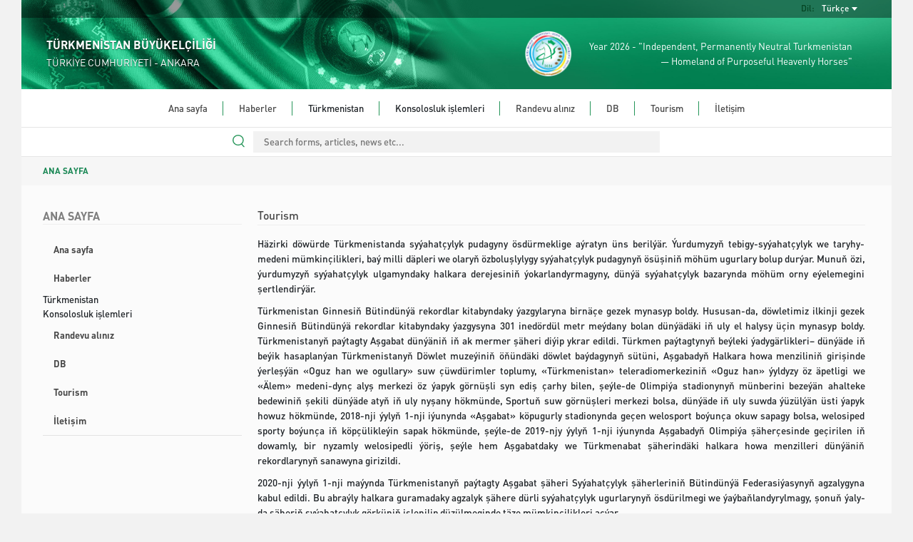

--- FILE ---
content_type: text/html; charset=UTF-8
request_url: https://turkey.tmembassy.gov.tm/index.php/tr/turkmenistan/tourism
body_size: 41882
content:
<!DOCTYPE html>
<html dir="ltr" lang="en">

<head>
	<!--  Global site Google tag (gtag.js) -->
	<script async src="https://www.googletagmanager.com/gtag/js?id=G-4TCM7NT7HE"></script>
	<script>
		window.dataLayer = window.dataLayer || [];

		function gtag() {
			dataLayer.push(arguments);
		}

		gtag('js', new Date());

		gtag('config', 'G-4TCM7NT7HE');
	</script>

	<script async src="https://www.googletagmanager.com/gtag/js?id=G-0CSWDQN8C0"></script>
	<script>
		window.dataLayer = window.dataLayer || [];

		function gtag() {
			dataLayer.push(arguments);
		}

		gtag('js', new Date());

		gtag('config', 'G-0CSWDQN8C0');
	</script>

			<script async defer data-website-id="8c289b54-b859-4939-9b4d-f72a58981bb0" src="https://metrics.com.tm/ynamly.js"></script>
	
	
	
	<meta http-equiv="content-type" content="text/html;charset=UTF-8"/>
	<meta charset="utf-8">
	<title>	Tourism
 | ANKARA, TÜRKİYE CUMHURİYETİ - TÜRKMENİSTAN BÜYÜKELÇİLİĞİ
	</title>
	<meta name="viewport" content="width=device-width, initial-scale=1.0, maximum-scale=1.0, user-scalable=no"/>

	
	<!-- Favicon -->
	<link rel="icon" sizes="16x16 32x32 48x48 64x64" href="https://turkey.tmembassy.gov.tm/static/favicon/favicon-72.png"/>
	<!--[if IE]>
	<link rel="shortcut icon" href="favicon.ico"/>
	<![endif]-->
	<!-- Optional: Android & iPhone-->
	<link rel="apple-touch-icon-precomposed" href="https://turkey.tmembassy.gov.tm/static/favicon/favicon-152.png"/>
	<!-- Optional: IE10 Tile.-->
	<meta name="msapplication-TileColor" content="#FFFFFF"/>
	<meta name="msapplication-TileImage" content="https://turkey.tmembassy.gov.tm/static/favicon/favicon-144.png"/>
	<!-- Optional: ipads, androids, iphones, ...-->
	<link rel="apple-touch-icon-precomposed" sizes="152x152" href="https://turkey.tmembassy.gov.tm/static/favicon/favicon-152.png"/>
	<link rel="apple-touch-icon-precomposed" sizes="144x144" href="https://turkey.tmembassy.gov.tm/static/favicon/favicon-144.png"/>
	<link rel="apple-touch-icon-precomposed" sizes="120x120" href="https://turkey.tmembassy.gov.tm/static/favicon/favicon-120.png"/>
	<link rel="apple-touch-icon-precomposed" sizes="114x114" href="https://turkey.tmembassy.gov.tm/static/favicon/favicon-114.png"/>
	<link rel="apple-touch-icon-precomposed" sizes="72x72" href="https://turkey.tmembassy.gov.tm/static/favicon/favicon-72.png"/>
	<link rel="apple-touch-icon-precomposed" href="https://turkey.tmembassy.gov.tm/static/favicon/favicon-57.png"/>

	<meta name="csrf-token" content="BT0P5BSoRLZyJ1Qay8GrN0gtIBMo6jUHDl3xHSns">
	<meta name="description" content="	&lt;p&gt;H&amp;auml;zirki d&amp;ouml;w&amp;uuml;rde T&amp;uuml;rkmenistanda sy&amp;yacute;ahat&amp;ccedil;ylyk pudagyny &amp;ouml;sd&amp;uuml;rmeklige a&amp;yacute;ratyn &amp;uuml;ns beril&amp;yacute;&amp;auml;r
">
	<meta content="" name="author"/>
	<!-- TEMPLATE LEVEL STYLESHEETS -->

	<!-- PAGE LEVEL STYLESHEETS -->
		<!-- PAGE LEVEL STYLESHEETS -->
	
	<link rel="stylesheet" type="text/css" href="https://turkey.tmembassy.gov.tm/static/css/custom-v2.css">
	<link rel="stylesheet" type="text/css" href="https://turkey.tmembassy.gov.tm/static/css/app-3f919b97.css">
	<script type="text/javascript" src="https://turkey.tmembassy.gov.tm/static/js/jquery.min.js"></script>

	<style>
		#header .info-wrapper {
			height: 100px;
			padding: 17px 35px;
		}

		@media (max-width: 991px) {
			.social-links {
				justify-content: center;
			}
		}

		#section-news .news-wrapper .latest-news-wrapper .rss .rss-logo.hover {
			top: 1px;
		}

		#section-news .news-wrapper .latest-news-wrapper .rss .rss-logo:not(.hover) {
			opacity: 0;
		}

		#section-news .news-wrapper .latest-news-wrapper .rss:hover .rss-logo:not(.hover) {
			opacity: 1;
		}
	</style>
</head>

<body>
<div class="content-wrapper">

	<style>
	#nav-bar ul ul li {
		white-space: normal;
		width: 350px;
	}
	#header #language-bar ul.langs.anim{
		max-width: 200px;
	}
	#nav-bar .nav ul li.open ul {
		max-height: 3000px !important;
	}
</style>
<header id="header">
	<div class="head-bg">
		<div id="language-bar">
			<ul class="langs text-capitalize">
														<li>
						<a rel="alternate" hreflang="en"
							 href="https://turkey.tmembassy.gov.tm/index.php/en/turkmenistan/tourism">
							English
						</a>
					</li>
														<li>
						<a rel="alternate" hreflang="tk"
							 href="https://turkey.tmembassy.gov.tm/index.php/tk/turkmenistan/tourism">
							Türkmençe
						</a>
					</li>
																			</ul>

			<div class="language-dropdown">
				<div class="language">Dil:</div>
				<div class="language-selected text-capitalize">Türkçe</div>
			</div>
		</div>
		<div class="info-wrapper">
			<div class="d-flex align-items-center h-100">
				<div class="embassy" style="flex-grow: 1">
					<p class="big fw-semibold">TÜRKMENİSTAN BÜYÜKELÇİLİĞİ</p>
					<p class="small">TÜRKİYE CUMHURİYETİ - ANKARA</p>
				</div>
				<div class="text text-right d-none d-lg-flex align-items-center h-100">
					<img src="https://turkey.tmembassy.gov.tm/static/assets/img/2026.png" class="h-100">
					<p class="year-info fs-4">Year 2026 - "Independent, Permanently Neutral Turkmenistan<br> &mdash; Homeland of Purposeful Heavenly Horses"</p>
				</div>
			</div>
		</div>
	</div>
	<div id="nav-bar">
		<img src="https://turkey.tmembassy.gov.tm/static/assets/img/year-logo.png" class="year-slogan hidden"
				 style="position: absolute; z-index: 100; top: 20px; left: 25px; height: 93px;">
		<div class="search-wrapper ">
			<form action="https://turkey.tmembassy.gov.tm/index.php/tr/search" method="GET" autocomplete="off">
				<input type="search" name="query" value=""
							 placeholder="Search forms, articles, news etc...">
			</form>
		</div>
		<div class="search-line "></div>
		<div class="mobile-menu">
			<div class="menu-open">
				<div class="o-grid__item menu-lines">
					<button class="c-hamburger c-hamburger--htx">
						<span>toggle menu</span>
					</button>
				</div>
				<span class="fs-4">Menü</span>
			</div>
		</div>
		<div class="nav">
			<ul class="dropdown mx-auto"><li class="home"><a href="https://turkey.tmembassy.gov.tm/tr" target=>Ana sayfa</a></li><li class="home"><a href="https://turkey.tmembassy.gov.tm/tr/news" target=>Haberler</a></li><li class="home">Türkmenistan<ul class="dropdown mx-auto"><li><a href="https://turkey.tmembassy.gov.tm/tr/turkmenistan/general-information" target=>Umumy maglumatlar</a></li><li><a href="https://turkey.tmembassy.gov.tm/tr/turkmenistan/foreign-policy" target=>Daşary syýasaty</a></li><li><a href="https://turkey.tmembassy.gov.tm/tr/turkmenistan/economy" target=>Ykdysadyýet</a></li><li><a href="https://turkey.tmembassy.gov.tm/tr/turkmenistan/awaza-national-tourist-zone" target=>«AWAZA» Milli syýahatçylyk zolagy</a></li><li><a href="https://turkey.tmembassy.gov.tm/tr/turkmenistan/social-sphere" target=>Durmuş pudagy</a></li><li><a href="https://turkey.tmembassy.gov.tm/tr/turkmenistan/healthcare" target=>Saglygy goraýyş</a></li><li><a href="https://turkey.tmembassy.gov.tm/tr/turkmenistan/education" target=>Bilim</a></li><li><a href="https://turkey.tmembassy.gov.tm/tr/turkmenistan/science" target=>Ylym</a></li><li><a href="https://turkey.tmembassy.gov.tm/tr/turkmenistan/sport-and-international-sport-cooperation-of-turkmenistan" target=>TÜRKMENISTANYŇ HALKARA SPORT HYZMATDAŞLYGY</a></li><li><a href="https://turkey.tmembassy.gov.tm/tr/turkmenistan/culture" target=>Medeniýet</a></li></ul></li><li class="home">Konsolosluk işlemleri<ul class="dropdown mx-auto"><li class="has-drowdown"><a href="https://turkey.tmembassy.gov.tm/tr/consular-services/konsullyk-hyzmatlary/turkmenistanyn-rayatlarynyn-we-talyplarynyn-konsulluk-hasabyna-alynmagy" target=>Konsolosluk hizmetleri</a><ul class="dropdown mx-auto"><li><a href="https://turkey.tmembassy.gov.tm/tr/consular-services/konsullyk-hyzmatlary/turkmenistanyn-rayatlarynyn-we-talyplarynyn-konsulluk-hasabyna-alynmagy" target=>Türkmenistan vatandaşlarının ve üniversite öğrencilerinin konsoloslukta kayda alınması</a></li><li><a href="https://turkey.tmembassy.gov.tm/tr/consular-services/konsullyk-hyzmatlary/ynanch-hat-gol-tassyk" target=>Ynanç hatlar we Şahadatnamanyň nusgasyny tassyklamagy (dogluş, nika, orta bilim, beýlekiler)</a></li><li><a href="https://turkey.tmembassy.gov.tm/tr/consular-services/konsullyk-hyzmatlary/visa-requirements" target=>Vize işlemleri</a></li><li><a href="https://turkey.tmembassy.gov.tm/tr/consular-services/konsullyk-hyzmatlary/returning-certificate" target=>Türkmenistan'a dönüş belgesini almak</a></li><li><a href="https://turkey.tmembassy.gov.tm/tr/consular-services/konsullyk-hyzmatlary/criminal-record" target=>Sabıka kaydının olmadığına teyit eden belgeyi almak</a></li><li><a href="https://turkey.tmembassy.gov.tm/tr/consular-services/konsullyk-hyzmatlary/being-officially-married" target=>Nikah kaydının bulunmadığına teyit eden belgeyi almak</a></li><li><a href="https://turkey.tmembassy.gov.tm/tr/consular-services/konsullyk-hyzmatlary/doglus-hakynda-sahadatnamany-tassyklayan-kepilnama-almak" target=>Doğum belgesinin doğruluğunı teyit eden belgeyi almak</a></li><li><a href="https://turkey.tmembassy.gov.tm/tr/consular-services/konsullyk-hyzmatlary/resmi-nikany-resmilesdirmek" target=>Resmı evlilik kaydetmek</a></li><li><a href="https://turkey.tmembassy.gov.tm/tr/consular-services/konsullyk-hyzmatlary/list-of-documents-for-obtaining-a-birth-certificate" target=>Doğum belgesini kaydetmek</a></li><li><a href="https://turkey.tmembassy.gov.tm/tr/consular-services/konsullyk-hyzmatlary/documents-required-for-the-death-certificate" target=>Ölüm belgesini kaydetmek</a></li><li><a href="https://turkey.tmembassy.gov.tm/tr/consular-services/konsullyk-hyzmatlary/surujilik-sahadatnamany-tassyklayan-kepilnama-almak" target=>Ehliyetinin doğruluğunı teyit eden belgeyi almak</a></li><li><a href="https://turkey.tmembassy.gov.tm/tr/consular-services/konsullyk-hyzmatlary/ynanc-hatlaryny-we-arzalary-resmilesdirmek" target=>Vekaletname ve Dilekçeleri kayıtlamak</a></li><li><a href="https://turkey.tmembassy.gov.tm/tr/consular-services/konsullyk-hyzmatlary/tdim-tarapyndan-tassyklanan-resminalardaky-gol-we-mohurin-hakykylygyny-tassyklamak-hem-de-kanunlasdyrmak" target=>Türkmenistan Dışişleri Bakanlığı Konsolosluk Hizmetleri Departmanı ve il temsilcilikleri tarafından onaylanan belgelerdeki imza ve mühürlerin doğrulanması ve yasallaştırılması</a></li><li><a href="https://turkey.tmembassy.gov.tm/tr/consular-services/konsullyk-hyzmatlary/dasary-yurt-sahsy-we-yuridiki-taraplaryn-resminamalaryndaky-gollaryn-we-mohurlerin-hakykylygyny-tassyklamak" target=>Yabancı Makamlardan Alınan Belgenin İmza-Mühür Tasdiki</a></li></ul></li><li><a href="https://turkey.tmembassy.gov.tm/tr/consular-services/consular-service-of-turkmenistan" target=>Türkmenistanın Konsolosluk hizmetleri</a></li><li><a href="https://turkey.tmembassy.gov.tm/tr/consular-services/turkmenistanyn-rayatlygy" target=>Türkmenistan vatandaşlığı</a></li><li><a href="http://istanbul.tmconsulate.gov.tm/tr" target=_blank>Türkmenistan Başkonsolosluğu - İstanbul</a></li></ul></li><li class="home"><a href="https://turkey.tmembassy.gov.tm/tr/appointment" target=>Randevu alınız</a></li><li class="home"><a href="http://www.mfa.gov.tm/tr" target=_blank>DB</a></li><li class="home"><a href="https://turkey.tmembassy.gov.tm/tr/tourism" target=>Tourism</a></li><li class="home last"><a href="https://turkey.tmembassy.gov.tm/tr/contacts" target=>İletişim</a></li></ul>
		</div>
	</div>
	<div class="search-bar">
		<div class="search-wrapper ">
			<form action="https://turkey.tmembassy.gov.tm/index.php/tr/search" method="GET" autocomplete="off">
				<input type="search" name="query" value=""
							 placeholder="Search forms, articles, news etc...">
				<div class="search-line"></div>
				<img src="https://turkey.tmembassy.gov.tm/static/assets/img/search.svg" class="search-icon" width="17px;">
			</form>
		</div>
	</div>
</header>

		<div id="section-consular-services pb-5" class="mid-container">
		<section class="row breadcrumbs-wrapper g-0">
			<div class="col-md-12">
				<div class="breadcrumbs ps-4 ps-md-5 fw-semibold">
					<a href="https://turkey.tmembassy.gov.tm/index.php/tr" class="text-success">ANA SAYFA</a>
																				</div>
			</div>
		</section>

		<div class="consular px-4 px-md-5 py-4">
			<div class="row">
				<div class="col-sm-3 order-1 order-sm-0">
					<h4 class="main-title bold">
						ANA SAYFA
					</h4>
					<div>
						<ul class="nav content-nav d-block">
															<li >
																			<a class="bold" href="https://turkey.tmembassy.gov.tm/tr">Ana sayfa</a>
																	</li>
															<li >
																			<a class="bold" href="https://turkey.tmembassy.gov.tm/tr/news">Haberler</a>
																	</li>
															<li >
																			Türkmenistan
																	</li>
															<li >
																			Konsolosluk işlemleri
																	</li>
															<li >
																			<a class="bold" href="https://turkey.tmembassy.gov.tm/tr/appointment">Randevu alınız</a>
																	</li>
															<li >
																			<a class="bold" href="http://www.mfa.gov.tm/tr">DB</a>
																	</li>
															<li 									class=active
									>
																			<a class="bold" href="https://turkey.tmembassy.gov.tm/tr/tourism">Tourism</a>
																	</li>
															<li >
																			<a class="bold" href="https://turkey.tmembassy.gov.tm/tr/contacts">İletişim</a>
																	</li>
													</ul>
					</div>
				</div>

				<div class="col-sm-9 px-4 order-0 order-sm-1">
					<h5 class="main-title semi-bold fs-3 h-auto text-wrap">Tourism</h5>
					<div class="text-links text-justify fs-4 overflow-auto">
												<p>H&auml;zirki d&ouml;w&uuml;rde T&uuml;rkmenistanda sy&yacute;ahat&ccedil;ylyk pudagyny &ouml;sd&uuml;rmeklige a&yacute;ratyn &uuml;ns beril&yacute;&auml;r. &Yacute;urdumyzyň tebigy-sy&yacute;ahat&ccedil;ylyk we taryhy-medeni m&uuml;mkin&ccedil;ilikleri, ba&yacute; milli d&auml;pleri we olaryň &ouml;zboluşlylygy sy&yacute;ahat&ccedil;ylyk pudagynyň &ouml;s&uuml;şiniň m&ouml;h&uuml;m ugurlary bolup dur&yacute;ar. Munuň &ouml;zi, &yacute;urdumyzyň sy&yacute;ahat&ccedil;ylyk ulgamyndaky halkara derejesiniň &yacute;okarlandyrmagyny, d&uuml;n&yacute;&auml; sy&yacute;ahat&ccedil;ylyk bazarynda m&ouml;h&uuml;m orny e&yacute;elemegini şertlendir&yacute;&auml;r.</p>

<p>T&uuml;rkmenistan Ginnesiň B&uuml;tind&uuml;n&yacute;&auml; rekordlar kitabyndaky &yacute;azgylaryna birn&auml;&ccedil;e gezek mynasyp boldy. Hususan-da, d&ouml;wletimiz ilkinji gezek Ginnesiň B&uuml;tind&uuml;n&yacute;&auml; rekordlar kitabyndaky &yacute;azgysyna 301 ined&ouml;rd&uuml;l metr me&yacute;dany bolan d&uuml;n&yacute;&auml;d&auml;ki iň uly el halysy &uuml;&ccedil;in mynasyp boldy. T&uuml;rkmenistanyň pa&yacute;tagty Aşgabat d&uuml;n&yacute;&auml;niň iň ak mermer ş&auml;heri di&yacute;ip ykrar edildi. T&uuml;rkmen pa&yacute;tagtynyň be&yacute;leki &yacute;adyg&auml;rlikleri&ndash; d&uuml;n&yacute;&auml;de iň be&yacute;ik hasaplan&yacute;an T&uuml;rkmenistanyň D&ouml;wlet muze&yacute;iniň &ouml;ň&uuml;nd&auml;ki d&ouml;wlet ba&yacute;dagynyň s&uuml;t&uuml;ni, Aşgabadyň Halkara howa menziliniň girişinde &yacute;erleş&yacute;&auml;n &laquo;Oguz han we ogullary&raquo; suw &ccedil;&uuml;wd&uuml;rimler toplumy, &laquo;T&uuml;rkmenistan&raquo; teleradiomerkeziniň &laquo;Oguz han&raquo; &yacute;yldyzy &ouml;z &auml;petligi we &laquo;&Auml;lem&raquo; medeni-dyn&ccedil; alyş merkezi &ouml;z &yacute;apyk g&ouml;rn&uuml;şli syn ediş &ccedil;arhy bilen, şe&yacute;le-de Olimpi&yacute;a stadionynyň m&uuml;nberini beze&yacute;&auml;n ahalteke bedewiniň şekili d&uuml;n&yacute;&auml;de atyň iň uly nyşany h&ouml;km&uuml;nde, Sportuň suw g&ouml;rn&uuml;şleri merkezi bolsa, d&uuml;n&yacute;&auml;de iň uly suwda &yacute;&uuml;z&uuml;l&yacute;&auml;n &uuml;sti &yacute;apyk howuz h&ouml;km&uuml;nde, 2018-nji &yacute;ylyň 1-nji i&yacute;unynda &laquo;Aşgabat&raquo; k&ouml;pugurly stadionynda ge&ccedil;en welosport bo&yacute;un&ccedil;a okuw sapagy bolsa, welosiped sporty bo&yacute;un&ccedil;a iň k&ouml;p&ccedil;&uuml;likle&yacute;in sapak h&ouml;km&uuml;nde, şe&yacute;le-de 2019-njy &yacute;ylyň 1-nji i&yacute;unynda Aşgabadyň Olimpi&yacute;a ş&auml;her&ccedil;esinde ge&ccedil;irilen iň dowamly, bir nyzamly welosipedli &yacute;&ouml;riş, şe&yacute;le hem Aşgabatdaky we T&uuml;rkmenabat ş&auml;herind&auml;ki halkara howa menzilleri d&uuml;n&yacute;&auml;niň rekordlarynyň sanawyna girizildi.</p>

<p>2020-nji &yacute;ylyň 1-nji ma&yacute;ynda T&uuml;rkmenistanyň pa&yacute;tagty Aşgabat ş&auml;heri Sy&yacute;ahat&ccedil;ylyk ş&auml;herleriniň B&uuml;tind&uuml;n&yacute;&auml; Federasi&yacute;asynyň agzalygyna kabul edildi. Bu abra&yacute;ly halkara guramadaky agzalyk ş&auml;here d&uuml;rli sy&yacute;ahat&ccedil;ylyk ugurlarynyň &ouml;sd&uuml;rilmegi we &yacute;a&yacute;baňlandyrylmagy, şonuň &yacute;aly-da ş&auml;heriň sy&yacute;ahat&ccedil;ylyk g&ouml;rk&uuml;niň işlenilip d&uuml;z&uuml;lmeginde t&auml;ze m&uuml;mkin&ccedil;ilikleri a&ccedil;&yacute;ar.</p>

<p>Sy&yacute;ahat&ccedil;ylyk ugurlarynyň gerimini we onuň k&ouml;p g&ouml;rn&uuml;şlerini giňeltmek, pudagyň maddy-enjamla&yacute;yn bin&yacute;adyny k&auml;milleşdirmek, h&ouml;d&uuml;rlen&yacute;&auml;n hyzmatlaryň hilini &yacute;okarlandyrmak, pudak &uuml;&ccedil;in &yacute;okary h&uuml;n&auml;rli işg&auml;rleri ta&yacute;&yacute;arlamak we maglumat-mahabat işini g&uuml;&yacute;&ccedil;lendirmek arkaly i&ccedil;erki we daşarky bazarlarda &yacute;urdumyzyň sy&yacute;ahat&ccedil;ylyk pudagynyň &ouml;s&uuml;şini gazanmak bu babatda &yacute;a&yacute;baňlandyrlan m&ouml;&ccedil;berli işleriň esasy ugry bolup dur&yacute;ar.</p>

<p><a name="_GoBack"></a>T&uuml;rkmenistanda amala aşyryl&yacute;an giň gerimli maksatnamalaryň &uuml;st&uuml;nlikli durmuşa ge&ccedil;irilmegi halkymyzyň &yacute;aşa&yacute;yş-durmuş şertlerini gowulandyrmaga d&ouml;wlet tarapyndan uly mukdarda serişdeleri go&yacute;berm&auml;ge m&uuml;mkin&ccedil;ilik ber&yacute;&auml;r. T&uuml;rkmenistan sy&yacute;asy we ykdysady ta&yacute;dan iň asuda, ekologik babatda iň arassa tebigatly we medeni-taryhy nukda&yacute;nazardan iň gadymy taryha e&yacute;e bolan &yacute;urtlaryň biridir. Halkara sy&yacute;ahat&ccedil;ylygynda edil&yacute;&auml;n talaplaryň arasynda sy&yacute;ahat ediljek &yacute;urtda d&uuml;n&yacute;&auml;niň d&uuml;rli &yacute;erlerinden gel&yacute;&auml;n myhmanlaryň we jahankeşdeleriň howpsuzlygynyň kepili bolan parahat&ccedil;ylygyň we asudalygyň bolmagy, sy&yacute;ahat&ccedil;ylaryň jan saglygy, sagdynlygy babatdaky howpsuzlygynyň kepili bolan ekologik babatda arassa tebigatynyň, arassa howasynyň, i&ccedil;m&auml;ge &yacute;aramly arassa suwunyň, zy&yacute;ansyz i&yacute;mit &uuml;pj&uuml;n&ccedil;iliginiň, sy&yacute;ahat&ccedil;ylarda uly gyzyklanma d&ouml;red&yacute;&auml;n t&auml;sin taryhy-medeni gymmatlyklaryň, &ouml;zboluşly binag&auml;r&ccedil;ilik &yacute;adyg&auml;rlikleriň bardygyny bellemelidir.</p>

<p>Biziň &yacute;urdumyzda agzalan talaplaryň berja&yacute; edilmegi &ouml;r&auml;n berk g&ouml;zeg&ccedil;ilikde saklan&yacute;ar, bu bolsa, T&uuml;rkmenistanyň halkara derejesind&auml;ki &ouml;z&uuml;ne&ccedil;ekijiligini &yacute;okarlandyr&yacute;ar.</p>

<p>&Yacute;urdumyzda sy&yacute;ahat&ccedil;ylyk pudagynyň işini has-da k&auml;milleşdirmek babatda ilatly &yacute;erleriň we meşhurlyga e&yacute;e bolan sy&yacute;ahat&ccedil;ylyk k&uuml;njekleri birleşdir&yacute;an ulag &yacute;ollarynyň abadanlaşdyrylmagyna a&yacute;ratyn &auml;hmi&yacute;et beril&yacute;&auml;r. Munuň &uuml;&ccedil;in gezelen&ccedil; etm&auml;ge, sy&yacute;ahat&ccedil;ylaryň we jahankeşdeleriň şol &yacute;ol ugurlarynda g&ouml;wneja&yacute; dyn&ccedil; almaklary &uuml;&ccedil;in &auml;hli zerur şertler d&ouml;redil&yacute;&auml;r.</p>

<p>T&uuml;rkmenistanyň milli ykdysady&yacute;etiniň esasy pudaklarynyň biri sagaldyş-dyn&ccedil; alyş we şypahana pudagy bolup dur&yacute;ar. &Yacute;urdumyzyň &auml;hli k&uuml;njeklerinde pudaga degişli desgalaryň, olarda ilata beril&yacute;&auml;n hyzmatlaryň sany g&uuml;n-g&uuml;nden art&yacute;ar.</p>

<p>Sy&yacute;ahat&ccedil;ylygy &ouml;sd&uuml;rmegiň a&yacute;ratynlygy ykdysady&yacute;etiň &ouml;zara baglanyşykly ulgamlarynyň birn&auml;&ccedil;esiniň, &yacute;agny, bank we &auml;ti&yacute;a&ccedil;landyryş ulgamlarynyň, kommunikasi&yacute;a we maglumat d&uuml;z&uuml;miniň, ykdysady, hukuk we buhgalter&ccedil;ilik hyzmatlarynyň, menejmentiň we marketingiň, ulag, bilim we saglygy gora&yacute;şyň, medeni&yacute;etiň we sungatyň, dyn&ccedil; alyş, i&yacute;mit we s&ouml;wda ulgamlarynyň, be&yacute;leki d&uuml;rli g&ouml;rn&uuml;şd&auml;ki hyzmatlaryň k&auml;milleşdirilmegi bilen şertlendiril&yacute;&auml;r. D&uuml;rs me&yacute;illeşdirilen we netijeli guralan sy&yacute;ahat&ccedil;ylyk h&auml;zirki d&ouml;w&uuml;rde iň bir giňden talap edil&yacute;&auml;n ulgamlaryň biri bolup dur&yacute;ar. Şunuň bilen baglylykda, &yacute;urduň sebitleriniň sy&yacute;ahat&ccedil;ylyk m&uuml;mkin&ccedil;iliklerini giňden pe&yacute;dalanmak, sarp edijilere &auml;hli zerur bolan hyzmatlary &yacute;erinde h&ouml;d&uuml;rlemek we ba&yacute; tebigy serişdeleri netijeli ulanmak bo&yacute;un&ccedil;a degişli d&uuml;z&uuml;mi kemala getiril&yacute;&auml;r.</p>

<p>&Yacute;urdumyzda sy&yacute;ahat&ccedil;ylygyň d&uuml;rli g&ouml;rn&uuml;şleri &ouml;sen. Olara taryhy-medeni &yacute;adyg&auml;rliklere sy&yacute;ahat, şypahanalarda dyn&ccedil; almak, sport sy&yacute;ahaty, dag-&ccedil;&ouml;l landşaftyna sy&yacute;ahat, tebigy &yacute;adyg&auml;rliklere sy&yacute;ahat we ş.m. degişlidir.</p>

<p>Gadymy &Yacute;&uuml;pek &yacute;olunyň m&ouml;h&uuml;m b&ouml;legi bolan T&uuml;rkmenistanyň sy&yacute;ahat&ccedil;ylyk ulgamynyň &auml;girt uly m&uuml;mkin&ccedil;iliklere e&yacute;e bolup dur&yacute;andygyny bellemek zerur. &Yacute;UNESKO-nyň B&uuml;tind&uuml;n&yacute;&auml; mirasynyň sanawyna girizilen Nusa&yacute;a, gadymy Merwe we K&ouml;ne&uuml;rgenje gural&yacute;an sy&yacute;ahat&ccedil;ylyk t&uuml;rkmen halkynyň &ouml;zboluşly medeni mirasy we gadymy taryhy &yacute;erleri bilen &yacute;akyndan tanyşdyrmaga m&uuml;mkin&ccedil;ilik d&ouml;red&yacute;&auml;r.</p>

<p>T&uuml;rkmenistan medeni-taryhy &yacute;adyg&auml;rlikler bilen bir hatarda &ouml;z&uuml;ne&ccedil;ekiji tebigy &yacute;adyg&auml;rliklere hem ba&yacute;dyr. K&ouml;petdagyň aja&yacute;yp k&uuml;njekleri, Garagum &ccedil;&ouml;l&uuml;niň &ouml;s&uuml;mlik we ha&yacute;wanat d&uuml;n&yacute;&auml;si, Amyder&yacute;anyň kenar &yacute;akalary, K&ouml;&yacute;tendag, G&uuml;norta-G&uuml;nbatar T&uuml;rkmenistanyň subtropiki &yacute;erleri, şe&yacute;le hem Hazar deňziniň t&uuml;rkmen kenary ekologik sy&yacute;ahat&ccedil;ylyk &uuml;&ccedil;in &ouml;r&auml;n t&auml;sirli &yacute;erlerdir. Mundan başga-da, T&uuml;rkmenistanda ekosy&yacute;ahat&ccedil;ylyk, esasan, Bathyz, Repetek, S&uuml;nt-Hasardag we be&yacute;leki milli goraghanalara hem gural&yacute;ar.</p>

<p>T&uuml;rkmenistanyň tebigaty &ouml;zboluşly t&auml;sin &ouml;s&uuml;mlik we ha&yacute;wanat d&uuml;n&yacute;&auml;si bilen tapawutlan&yacute;ar. Ar&ccedil;abil we G&ouml;kdere j&uuml;lgeleri K&ouml;petdagyň iň g&ouml;zel &yacute;erinde &yacute;erleşendir. Bu aja&yacute;yp j&uuml;lgelerde arassa dag howasy, &ccedil;ogly g&uuml;neş, howanyň g&uuml;ndelik &uuml;&yacute;tgemesi adama ruhlandyryjy, dartgynlygy a&yacute;yryjy we ş&auml;hdiňi a&ccedil;yjy a&yacute;ratynlyklary bilen t&auml;sir ed&yacute;&auml;r.</p>

<p>G&uuml;nbatar K&ouml;petdagyň iň g&ouml;zel &yacute;erleriniň &yacute;ene-de biri A&yacute;dere j&uuml;lgesidir. Ol dag-s&auml;hra h&auml;si&yacute;etli howasy, &ouml;s&uuml;mlik we ha&yacute;wanat g&ouml;rn&uuml;şleriniň k&ouml;pd&uuml;rl&uuml;ligi, onlar&ccedil;a dury suwly &ccedil;eşmeli g&ouml;zel dereleri, k&ouml;ne galalary we gadymy d&ouml;w&uuml;rden galan taryhy &yacute;adyg&auml;rlikleri bilen tapawutlan&yacute;ar.</p>

<p>&Yacute;urdumyzyň g&uuml;norta-g&uuml;ndogarynda &yacute;erleşen hem-de tebigy &yacute;adyg&auml;rlikleriň toplumlaryny &ouml;z&uuml;nde jemle&yacute;&auml;n K&ouml;&yacute;tendag ekosy&yacute;ahat&ccedil;ylygy &ouml;sd&uuml;rmekde geljegi uly bolan aja&yacute;yp &yacute;erleriň biridir. K&ouml;&yacute;tendag etrabynda &yacute;erleş&yacute;&auml;n gadymy d&ouml;w&uuml;rlerde &yacute;aşap ge&ccedil;en dinozawrlaryň yzlarynyň daşa &ouml;wr&uuml;len sudurlary ony synla&yacute;an adamlarda uly gyzyklanma d&ouml;red&yacute;&auml;r. K&ouml;&yacute;tendagyň Umbardere şaglawugy, Kyrkgyz gowagy, Ga&yacute;narbaba &ccedil;eşmesi, dag j&uuml;lgeleri &yacute;aly g&ouml;zel we t&auml;sin &yacute;erleri hem &ouml;z&uuml;niň g&ouml;zelligi, &ouml;zboluşlylygy bilen g&ouml;renleri ha&yacute;rana go&yacute;&yacute;ar. Taryhy-medeni we tebigy &yacute;adyg&auml;rliklere ba&yacute; bolan K&ouml;&yacute;tendag &yacute;erli we halkara sy&yacute;ahat&ccedil;ylaryň k&ouml;p gel&yacute;&auml;n hem-de gyzyklanma bildir&yacute;&auml;n &yacute;erleriniň birine &ouml;wr&uuml;ldi.</p>

<p>&Yacute;urdumyzyň g&uuml;norta-g&uuml;nbatarynda &yacute;erleşen Sumbar j&uuml;lgesi hem sy&yacute;ahat&ccedil;ylygy &ouml;sd&uuml;rmekde geljegi uly bolan &yacute;erleriň hataryna gir&yacute;&auml;r. Sumbar j&uuml;lgesi &ouml;z&uuml;niň aja&yacute;yp dag dereleri, &ccedil;eşme-&ccedil;a&yacute;lary, t&auml;sin ha&yacute;wanat d&uuml;n&yacute;&auml;si, datly miweleri we hoz toka&yacute;lyklary bilen tapawutlan&yacute;ar.</p>

<p>D&uuml;n&yacute;&auml;niň &ccedil;&auml;geli &ccedil;&ouml;lleriniň iň ulularynyň biri bolan Garagum &ccedil;&ouml;li ba&yacute; ha&yacute;wanat we &ouml;s&uuml;mlik d&uuml;n&yacute;&auml;si, yssy, gurak howa şertleri, tebigy keşbiniň &uuml;&yacute;tgewsizligi, onuň &ccedil;&auml;klerinde &yacute;erleş&yacute;&auml;n oazisler, taryhy-arheologi&yacute;a we be&yacute;leki t&auml;sin a&yacute;ratynlyklary bilen d&uuml;n&yacute;&auml; &yacute;urtlarynyň k&ouml;p sanly jahankeşdelerini &ouml;z&uuml;ne &ccedil;ek&yacute;&auml;r. &Yacute;az we g&uuml;&yacute;z a&yacute;lary Garagum &ccedil;&ouml;l&uuml;niň owadan tebigatynyň ynsana &yacute;aramlylygy has-da art&yacute;ar.</p>

<p>T&uuml;rkmenistanyň d&ouml;wlet sy&yacute;asatynda ekologi&yacute;a howpsuzlygyny we abadan&ccedil;ylygyny &uuml;pj&uuml;n etmek babatynda t&uuml;rkmen tebigatynyň asyl durkuny saklap galmak we onuň aja&yacute;yp g&ouml;zelligini geljekki nesillere miras galdyrmak meselesine a&yacute;ratyn &uuml;ns beril&yacute;&auml;r we bu ugurda giň m&ouml;&ccedil;berli il-&yacute;urt b&auml;hbitli işler durmuşa ge&ccedil;iril&yacute;&auml;r.</p>

<p>Sebitde iň arassa kenarlaryň biri hasaplan&yacute;an, tebigy g&ouml;zellikleriň, aja&yacute;yplyklaryň iň ba&yacute; &yacute;eri bolan Hazar deňziniň t&uuml;rkmen kenary - &laquo;Awaza&raquo; milli sy&yacute;ahat&ccedil;ylyk zolagy halkara we &yacute;erli sy&yacute;ahat&ccedil;ylyk &uuml;&ccedil;in &ouml;r&auml;n t&auml;sirli we &uuml;&yacute;tgeşik &yacute;erdir. Arassa deňiz suwy, hoştap howasy, mineral birleşmeleri we bejeriş pal&ccedil;yklary bilen meşhur bolan Hazar deňziniň kenary t&auml;sin ha&yacute;wanat d&uuml;n&yacute;&auml;si we biod&uuml;rl&uuml;ligi bilen ekosy&yacute;ahat&ccedil;ylyk ulgamyny &ouml;sd&uuml;rmek &uuml;&ccedil;in &ouml;r&auml;n amatly bolup dur&yacute;ar.</p>

<p>Hazaryň kenary &yacute;ylyň d&ouml;rt paslynda-da &ouml;z g&ouml;zelligi, aja&yacute;yplygy bilen ha&yacute;ran ed&yacute;&auml;r.</p>

<p>Tourism companies of Turkmenistan:</p>

<p>1.&nbsp;<strong>STE &ldquo;ASHGABATSIYAKHAT&rdquo;</strong>&nbsp;744013, Turkmenistan, Ashgabat, Garashsyzlyk str., 76. Tel: +(99312) 21-05-56/57/58, 21-06-35, 21-32-47. Tel/fax: +(99312) 21-05-61, 21-06-40. E-mail:&nbsp;<a href="mailto:ashgabadsiyakhat@online.tm">ashgabadsiyakhat@online.tm</a>. &nbsp;Web:&nbsp;<a href="http://www.ashgabat-tours.com/">www.ashgabat-tours.com</a>.</p>

<p>2.&nbsp;<strong>Hotel &ldquo;SIYAKHAT&rdquo;</strong>&nbsp;744000, Turkmenistan, Ashgabat, Gorogly str. 139/1. Tel: +(99312) 34-42-19, 34-47-01, 34-47-47. Tel/fax: +(99312) 34-31-15. E-mail:&nbsp;<a href="mailto:siyahat@mail.ru">siyahat@mail.ru</a>. Web:&nbsp;<a href="http://www.siyahat.com/">www.siyahat.com</a>.</p>

<p>3.&nbsp;<strong>STE &ldquo;DASHOGUZSIYAKHAT&rdquo;</strong>&nbsp;746300, Turkmenistan, Dashoguz, Azatlyk str., 88. Tel: +(993322) 2-40-16/17. Tel/fax: +(99312) 2-40-15. E-mail:&nbsp;<a href="mailto:dashoguzsiyakhat@gmail.com">dashoguzsiyakhat@gmail.com</a>. Web: &nbsp;<a href="http://www.dashoguzsiyakhat.gov.tm/">www.dashoguzsiyakhat.gov.tm</a>.</p>

<p>4<strong>. STE &ldquo;LEBAPSIYAKHAT&rdquo;</strong>&nbsp;744013, Turkmenistan, Turkmenabat, Bitarap Turkmenistan str., 106. Tel.: +(993422) 1-76-92/93/94. Tel./fax: +(993422) 1-76-93. E-mail:&nbsp;<a href="mailto:lebapsyyahat@online.tmi">lebapsyyahat@online.tmi</a>,&nbsp;<a href="mailto:department@lebaptravel.com">department@lebaptravel.com</a>.</p>

<p>5.&nbsp;<strong>STE &ldquo;BALKANSYAKHAT&rdquo;</strong>&nbsp;745100, Turkmenistan, Balkanabat, Hotel &ldquo;Nebitchi&rdquo;, blok 198. Tel.: +(993222) 7-70-31 (36). Tel./fax: +(993222) 7-70-34 (36). E-mail:&nbsp;<a href="mailto:balkantour@online.tm">balkantour@online.tm</a>. Web:&nbsp;<a href="http://www.balkansyyakhat.com/">www.balkansyyakhat.com</a>.</p>

<p>6.&nbsp;<strong>STE &ldquo;MARYSIYAKHAT&rdquo;</strong>&nbsp;Turkmenistan, Mary, Niyazov ave., 42. Tel.: +(993522) 4-50-36, 4-50-40, 4-57-87. Tel./fax: +(993522) 4-43-74, 4-41-22. E-mail:&nbsp;<a href="mailto:marysyyahat@yandex.com">marysyyahat@yandex.com</a>,&nbsp;<a href="mailto:marysyyahat@yandex.ru">marysyyahat@yandex.ru</a>. Web:&nbsp;<a href="http://www.marysyyahat.com/">www.marysyyahat.com</a>.</p>

<p>7.&nbsp;<strong>STE &ldquo;AHALSIYAKHAT&rdquo;</strong>&nbsp;744000, Turkmenistan, Ashgabat, Oguzhan str., 201. Tel.: +(99312) 95 75 04, 39 25 40. Tel./fax: +(99312) 95-75-02. E-mail:&nbsp;<a href="mailto:infoahaltravel@gmaiI.com">infoahaltravel@gmaiI.com</a>,&nbsp;<a href="mailto:info@ahalsiyakhat.com">info@ahalsiyakhat.com</a>. Web:&nbsp;<a href="http://www.ahalsiyakhat.com/">www.ahalsiyakhat.com</a>.</p>

<p>8.&nbsp;<strong>TRAWELCO&nbsp;</strong>TRAVEL &nbsp;AGENCY&nbsp;&nbsp;744000, Turkmenistan, Ashgabat,Bitarap Turkmenistan str.,&nbsp;602 (Kamaz&nbsp;Center), Tel: +(99312) 75-22-27, Fax: +(99312) 75-22-28. E-mail:&nbsp;<a href="https://e.mail.ru/compose/?mailto=mailto%3ainfo@trawelco.com" target="_blank">info@trawelco.com</a>&nbsp;&nbsp;Web:&nbsp;<a href="http://www.trawelco.com/" target="_blank">www.trawelco.com</a></p>

<p>9.&nbsp;<strong>&ldquo;NURANA-AY&rdquo;</strong>&nbsp;Tourism Company 744000, Turkmenistan, Ashgabat 1972 (Ataturk) street, 80. Tel.: +(99312) 46-82-04, fax: +(99312) 46-82-01. Web: www.nuranaay.tm.</p>

<p>10.&nbsp;<strong>&ldquo;DN TOURS&rdquo;</strong>&nbsp;Tourism Company 744005, Turkmenistan, Ashgabat, Magtymguly str., 50. Tel./fax: +(99312) 27-04-39, 27-04-20, 27-06-21. E-mail:&nbsp;<a href="mailto:admin@dntours.com">admin@dntours.com</a>. Web:&nbsp;<a href="http://www.dntours.com/">www.dntours.com</a>.</p>

<p>11.&nbsp;<strong>&ldquo;ATLAZ&rdquo;</strong>&nbsp;<strong>TOURISM COMPANY</strong>&nbsp;744000, Turkmenistan, Ashgabat, Seyitnazar Seydi str., 19/1. Tel.: +(99312) 92-01-67, 92-75-71. Tel./fax: +(99312) 92-28-19. E-mail: info@atlaztravel.com. Web:&nbsp;<a href="http://www.atlaztravel.com/">www.atlaztravel.com</a>.</p>

<p>12.&nbsp;<strong>&ldquo;DAG SYYAHAT&rdquo;</strong>&nbsp;<strong>TOURISM COMPANY</strong>&nbsp;744000 Turkmenistan, Ashgabat, Azadi street, 78, hotel &quot;Dayhan&quot;. Tel.: +(99312) 93-16-43, 93-25-59, 93-14-51, 93-04-63. E-mail:&nbsp;<a href="mailto:dag_syyahat@online.tm">dag_syyahat@online.tm</a>;&nbsp;<a href="mailto:tss@online.tm">tss@online.tm</a>. Web: www.dagtravel.net</p>

<p>13.&nbsp;<strong>&ldquo;HARYT-SIYAKHAT&rdquo;</strong>&nbsp;Tourism &amp; TRAVEL Company 744000, Turkmenistan, Ashgabat, Magtymguly Av., 115. Tel.: +(99312) 93-79-05, 93-79-06. Tel./fax: (99312) 93-81-79. Mob.: +(99362) 39-93-55. E-mail:&nbsp;<a href="mailto:haryt-an@mail.ru">haryt-an@mail.ru</a>. Web:&nbsp;<a href="http://www.siyakhat.com/">www.siyakhat.com</a></p>

<p>14.&nbsp;<strong>&ldquo;ZEHIN&rdquo; INDIVIDUAL ENTERPRISE</strong>&nbsp;744000, Turkmenistan, Ashgabat, Magtymguly Av., 29/1. Tel./fax: +(99312) 27-08-29, 27-46-48. E-mail:&nbsp;<a href="mailto:zehin@online.tm">zehin@online.tm</a>. Web:&nbsp;<a href="http://www.zehin.travel.com/">www.zehin.travel.com</a>.</p>

<p>15.&nbsp;<strong>&ldquo;GRAND TURKMEN&rdquo; HOTEL&rdquo;</strong>&nbsp;744000, Turkmenistan, Ashgabat, Gorogly str., 50. Tel.: +(99312) 92-05-55, 92-30-14, 92-30-26. Tel./fax: +(993 12) 92-12-51. E-mail:&nbsp;<a href="mailto:grandhtl50@gmail.com">grandhtl50@gmail.com</a>,&nbsp;<a href="mailto:tours@turkmen-travel.com">tours@turkmen-travel.com</a>.</p>

<p>16.&nbsp;<strong>&ldquo;AK ALTYN&rdquo; HOTEL</strong>&nbsp;744000, Turkmenistan, Ashgabat, Magtymguly Av., 141/1. Tel: +(99312) 36-37-00. Tel./fax: +(99312) 36-34-94. E-mail:&nbsp;<a href="mailto:info@akaltyn.com">info@akaltyn.com</a>,&nbsp;<a href="mailto:akaltyn70@gmail.com">akaltyn70@gmail.com</a>,&nbsp;<a href="mailto:akaltyntravel94@gmail.com">akaltyntravel94@gmail.com</a>. Web:&nbsp;<a href="http://www.akaltyn.com/">www.akaltyn.com</a>.</p>

<p>17.&nbsp;<strong>&ldquo;DUNYA SYYAHAT&rdquo; ECONOMY SOCIETY</strong>&nbsp;744000, Turkmenistan, Ashgabat, Turkmenbashy street, 73a. Tel.: +(993365) 70-59-52, 866 30-29-67, +(99312) 22 75 61/62/63. Fax: +(99312) 22-75-64. E-mail:&nbsp;<a href="mailto:lordofw@mail.ru">lordofw@mail.ru</a>. Web:&nbsp;<a href="http://www.dunyatourism.com/">www.dunyatourism.com</a>.</p>

<p>18.&nbsp;<strong>&ldquo;GUNESHLI SYYAHAT&rdquo; ECONOMY SOCIETY</strong>&nbsp;744000, Turkmenistan, Ashgabat, A. Nyyazov Av., 174.&nbsp; Tel.: +(99312) 21-07-50, 21-07-51, fax: +(99312) 21-01-51. E-mail:&nbsp;<a href="mailto:sunnytravel.tm@gmail.com">sunnytravel.tm@gmail.com</a>. Web:&nbsp;<a href="http://www.gs-travel.info/">www.gs-travel.info</a>.</p>

<p>19.&nbsp;<strong>&ldquo;HALKARA DOSTLYK&rdquo;</strong>&nbsp;744000, Turkmenistan, Ashgabat, Bitarap Turkmenistan street, 113/1. Tel.: +(99312) 21-87-08/09, fax: +(99312) 21-87-10. E-mail:&nbsp;<a href="mailto:info@halkaradostluk.com">info@halkaradostluk.com</a>. Web:&nbsp;<a href="http://www.halkaradostluk.com/">www.halkaradostluk.com</a>.</p>

<p>20.&nbsp;<strong>&ldquo;ROWAC-AB&rdquo; TOUR OPERATOR</strong>&nbsp;744000, Turkmenistan, Ashgabat, 1994 (Tagan Berdiyew) street., 9. Tel.: +(99312) 94-22-70,&nbsp; 94-25-00. Faks.: (+99312) 94-18-47, &nbsp;E-mail: rovachabtours@gmail.com; info@rovach-ab.com. Web:&nbsp;<a href="http://www.rovachabtours.com/">www.rovach-ab.com</a>.</p>

<p>21.&nbsp;<strong>&ldquo;OGUZABAT&rdquo; ECONOMY SOCIETY</strong>&nbsp;744000, Turkmenistan, Ashgabat, 1922 (S. Myradow) street., 3A. Tel.: +(99312) 46-14-24, 45-50-88. E-mail:&nbsp;<a href="mailto:oguztour@oguztour.com">oguztour@oguztour.com</a>. Web:&nbsp;<a href="http://www.oguztour.com/">www.oguztour.com</a>.</p>

<p>22.&nbsp;<strong>&ldquo;OWADAN TOURISM&rdquo; INDIVIDUAL ENTERPRISE</strong>&nbsp;744028, Turkmenistan, Ashgabat, Oguzhan str., 207. Tel.: +(99312) 95-76-72/73, 95-76-79. Tel./fax: (99312) 95-76-81. E-mail:&nbsp;<a href="mailto:management@owadan.net">management@owadan.net</a>. Web:&nbsp;<a href="http://www.owadan.net/">www.owadan.net</a>.</p>

<p>23<strong>. &ldquo;AYAN&rdquo; TOURISM&amp;TRAVEL COMPANY&nbsp;</strong>744000, Turkmenistan, Ashgabat, Turkmenbashi Av., 81. Tel.: +(99312) 22-70-05, 22-71-80, 22-74-94. Fax: +(99312) 22-70-14, 22-71-80. E-mail:&nbsp;<a href="mailto:info@ayan-travel.com">info@ayan-travel.com</a>. Web:&nbsp;<a href="http://www.ayan-travel.com/">www.ayan-travel.com</a>.</p>

<p>24.&nbsp;<strong>&ldquo;TURKMENSIYAKHAT&rdquo; STATE ENTERPRISE</strong>&nbsp;744000, Turkmenistan, Ashgabat, Oguzhan str., 201. Tel: +(99312) 39-25-55, 93-25-39, 39-25-40. Tel./fax: +(99312) 95 73 57. E-mail:&nbsp;<a href="mailto:info@turkmentours.com">info@turkmentours.com</a>. Web:&nbsp;<a href="http://www.turkmentours.com/">www.turkmentours.com</a>.</p>

<p>25.&nbsp;<strong>&ldquo;SAADA&rdquo; Tourism Company</strong>&nbsp;744000, Turkmenistan, Ashgabat, Magtymguly str., 117/17. Tel/fax: +(99312) 93-51-01, 93-51-21. E-mail:&nbsp;<a href="mailto:info@saada-tour.com">info@saada-tour.com</a>. Web:&nbsp;<a href="http://www.saada-tour.com/">www.saada-tour.com</a>.</p>
					</div>
				</div>

							</div>
		</div>
	</div>

		<footer id="footer">
	<div class="links">
		<div class="row">
			<div class="col-12 col-md-6 col-lg-3">
				<div class="link-block">
					<p class="title">Hızlı erişim</p>
					<ul>
													<li><a href="https://turkey.tmembassy.gov.tm/tr/tourism">Tourism</a></li>
						
					</ul>
				</div>
			</div>
			<div class="col-12 col-md-6 col-lg-3">
				<div class="link-block">
					<p class="title">Konsolosluk işlemleri</p>
					<ul>
													<li><a href="https://turkey.tmembassy.gov.tm/tr/consular-services/turkmenistanyn-rayatlygy">Türkmenistan vatandaşlığı</a>
							</li>
													<li><a href="https://turkey.tmembassy.gov.tm/tr/consular-services/consular-service-of-turkmenistan">Türkmenistanın Konsolosluk hizmetleri</a>
							</li>
													<li><a href="https://turkey.tmembassy.gov.tm/tr/consular-services/konsullyk-hyzmatlary/turkmenistanyn-rayatlarynyn-we-talyplarynyn-konsulluk-hasabyna-alynmagy">Konsolosluk hizmetleri</a>
							</li>
													<li><a href="http://istanbul.tmconsulate.gov.tm/tr">Türkmenistan Başkonsolosluğu - İstanbul</a>
							</li>
											</ul>
				</div>
			</div>
			<div class="col-12 col-md-6 col-lg-3">
				<div class="link-block">
					<p class="title">Türkmenistan hakkında</p>
					<ul>
													<li><a
									href="https://turkey.tmembassy.gov.tm/tr/turkmenistan/general-information">Umumy maglumatlar</a>
							</li>
													<li><a
									href="https://turkey.tmembassy.gov.tm/tr/turkmenistan/foreign-policy">Daşary syýasaty</a>
							</li>
													<li><a
									href="https://turkey.tmembassy.gov.tm/tr/turkmenistan/economy">Ykdysadyýet</a>
							</li>
													<li><a
									href="https://turkey.tmembassy.gov.tm/tr/turkmenistan/awaza-national-tourist-zone">«AWAZA» Milli syýahatçylyk zolagy</a>
							</li>
													<li><a
									href="https://turkey.tmembassy.gov.tm/tr/turkmenistan/social-sphere">Durmuş pudagy</a>
							</li>
													<li><a
									href="https://turkey.tmembassy.gov.tm/tr/turkmenistan/healthcare">Saglygy goraýyş</a>
							</li>
													<li><a
									href="https://turkey.tmembassy.gov.tm/tr/turkmenistan/education">Bilim</a>
							</li>
													<li><a
									href="https://turkey.tmembassy.gov.tm/tr/turkmenistan/science">Ylym</a>
							</li>
													<li><a
									href="https://turkey.tmembassy.gov.tm/tr/turkmenistan/sport-and-international-sport-cooperation-of-turkmenistan">TÜRKMENISTANYŇ HALKARA SPORT HYZMATDAŞLYGY</a>
							</li>
													<li><a
									href="https://turkey.tmembassy.gov.tm/tr/turkmenistan/culture">Medeniýet</a>
							</li>
											</ul>
				</div>
			</div>
			<div class="col-12 col-md-6 col-lg-3">
				<div class="link-block">
					<p class="title">İletişim bilgileri</p>
					<ul class="last no-bottom-border contacts">
													<li class="uppercase">ELÇİLİK:</li>
												<li>TEL: +90 (312) 441 71 22/23</li>
						<li>FAX: +90 (312) 441 71 25</li>
						<li>ADRES: Koza Sokak No.28 Kazım Özalp ÇANKAYA/ANKARA</li>
						<li>E-MAIL: tmankara@yahoo.com</li>
																				<br>
							<li class="uppercase">Konsolosluk:</li>
							<li>TEL: +90 (312) 441 71 24</li>
							<li>FAX: +90 (312) 441 71 25</li>
							<li>ADRES: Koza Sokak No.28 Kazım Özalp ÇANKAYA/ANKARA</li>
							<li>E-MAIL: ankara.consular@mfa.gov.tm</li>
						
						<li class="m-t-10">
							<p class="detail all-caps bold">RANDEVU SAATLERİ</p>

															<p class="detail">
									Pt, Sl, Pr, Cm
									:
									9:00 - 12:00
								</p>
							
							<p class="detail all-caps bold">ÇAĞRI MERKEZİ</p>

															<p class="detail">
									Pt, Sl, Pr, Cm
									:
									14:00 - 17:00
								</p>
															<p class="detail">
									Çr
									:
									9:00 - 17:00
								</p>
							
															<p class="detail all-caps bold">ARA</p>
								<p class="detail">
									13:00 - 14:00
								</p>
													</li>
						<li>
															<p class="detail all-caps bold">SOSYAL MEDYADA VARIZ</p>
								<div class="row social-media-links"
										 style="display: flex; align-items: center; padding-left: 5px; padding-right: 15px">
																			<a href="https://www.instagram.com/embassyturkmenistanankara/" target="_blank"><img
												src="https://turkey.tmembassy.gov.tm/static/assets/img/instagram_bw.svg" alt="instagram"></a>
																																																					</div>
													</li>
					</ul>
				</div>
			</div>
		</div>
	</div>
</footer>

	<footer id="footer-bottom">
		<p>This site is managed by The MFA of Turkmenistan.</p>
		<p>All rights reserved. © 2023</p>
	</footer>
</div>

<!-- BEGIN TEMPLATE LEVEL SCRIPTS -->
<script type="text/javascript" src="https://turkey.tmembassy.gov.tm/static/assets/plugins/modernizr.custom.js"></script>
<script type="text/javascript" src="https://turkey.tmembassy.gov.tm/static/js/bootstrap5.bundle.min.js"></script>
<script type="text/javascript" src="https://turkey.tmembassy.gov.tm/static/assets/plugins/jquery.unveil.js"></script>
<script type="text/javascript" src="https://turkey.tmembassy.gov.tm/static/js/scripts-v2.js"></script>
<!-- END TEMPLATE LEVEL SCRIPTS-->

<script>
	$(function () {
		$("img").unveil();
	});
</script>

<!-- BEGIN TEMPLATE LEVEL SCRIPTS -->
<!-- END TEMPLATE LEVEL SCRIPTS -->
</body>

</html>


--- FILE ---
content_type: image/svg+xml
request_url: https://turkey.tmembassy.gov.tm/static/assets/img/instagram_bw.svg
body_size: 2829
content:
<svg width="21" height="22" viewBox="0 0 21 22" fill="none" xmlns="http://www.w3.org/2000/svg">
<g clip-path="url(#clip0_3_196)">
<path d="M10.0401 2.78976C12.7156 2.78976 13.0324 2.8015 14.0846 2.84843C15.0624 2.89146 15.5905 3.05574 15.9425 3.19264C16.408 3.37257 16.7444 3.59161 17.0925 3.93974C17.4445 4.29177 17.6597 4.62424 17.8396 5.08971C17.9765 5.44174 18.1408 5.9737 18.1838 6.94766C18.2307 8.00376 18.2425 8.32059 18.2425 10.9921C18.2425 13.6676 18.2307 13.9844 18.1838 15.0366C18.1408 16.0145 17.9765 16.5425 17.8396 16.8945C17.6597 17.36 17.4406 17.6964 17.0925 18.0445C16.7405 18.3965 16.408 18.6117 15.9425 18.7916C15.5905 18.9285 15.0585 19.0928 14.0846 19.1358C13.0285 19.1828 12.7116 19.1945 10.0401 19.1945C7.36466 19.1945 7.04783 19.1828 5.99564 19.1358C5.01778 19.0928 4.48973 18.9285 4.13769 18.7916C3.67223 18.6117 3.33584 18.3926 2.98772 18.0445C2.63569 17.6925 2.42056 17.36 2.24063 16.8945C2.10373 16.5425 1.93944 16.0105 1.89642 15.0366C1.84948 13.9805 1.83775 13.6637 1.83775 10.9921C1.83775 8.31668 1.84948 7.99985 1.89642 6.94766C1.93944 5.96979 2.10373 5.44174 2.24063 5.08971C2.42056 4.62424 2.6396 4.28786 2.98772 3.93974C3.33975 3.5877 3.67223 3.37257 4.13769 3.19264C4.48973 3.05574 5.02169 2.89146 5.99564 2.84843C7.04783 2.8015 7.36466 2.78976 10.0401 2.78976ZM10.0401 0.986572C7.32163 0.986572 6.98134 0.998307 5.9135 1.04524C4.84958 1.09218 4.11814 1.26429 3.48448 1.51071C2.82344 1.76887 2.2641 2.10917 1.70867 2.66851C1.14933 3.22394 0.809028 3.78328 0.550871 4.44041C0.304448 5.07798 0.132343 5.80551 0.0854055 6.86943C0.0384678 7.94117 0.0267334 8.28147 0.0267334 10.9999C0.0267334 13.7184 0.0384678 14.0587 0.0854055 15.1266C0.132343 16.1905 0.304448 16.9219 0.550871 17.5556C0.809028 18.2166 1.14933 18.776 1.70867 19.3314C2.2641 19.8868 2.82344 20.231 3.48057 20.4853C4.11814 20.7317 4.84567 20.9038 5.90959 20.9507C6.97742 20.9977 7.31772 21.0094 10.0362 21.0094C12.7547 21.0094 13.095 20.9977 14.1628 20.9507C15.2267 20.9038 15.9582 20.7317 16.5918 20.4853C17.249 20.231 17.8083 19.8868 18.3637 19.3314C18.9192 18.776 19.2634 18.2166 19.5176 17.5595C19.764 16.9219 19.9361 16.1944 19.9831 15.1305C20.03 14.0626 20.0418 13.7223 20.0418 11.0039C20.0418 8.28539 20.03 7.94509 19.9831 6.87725C19.9361 5.81333 19.764 5.08189 19.5176 4.44823C19.2712 3.78328 18.9309 3.22394 18.3716 2.66851C17.8161 2.11308 17.2568 1.76887 16.5997 1.51462C15.9621 1.2682 15.2345 1.09609 14.1706 1.04916C13.0989 0.998307 12.7586 0.986572 10.0401 0.986572Z" fill="white"/>
<path d="M10.0401 5.85632C7.2004 5.85632 4.89655 8.16018 4.89655 10.9999C4.89655 13.8396 7.2004 16.1435 10.0401 16.1435C12.8799 16.1435 15.1837 13.8396 15.1837 10.9999C15.1837 8.16018 12.8799 5.85632 10.0401 5.85632ZM10.0401 14.3364C8.19783 14.3364 6.70365 12.8422 6.70365 10.9999C6.70365 9.15761 8.19783 7.66342 10.0401 7.66342C11.8824 7.66342 13.3766 9.15761 13.3766 10.9999C13.3766 12.8422 11.8824 14.3364 10.0401 14.3364Z" fill="white"/>
<path d="M16.5879 5.65297C16.5879 6.31793 16.0481 6.8538 15.3871 6.8538C14.7222 6.8538 14.1863 6.31401 14.1863 5.65297C14.1863 4.98802 14.7261 4.45215 15.3871 4.45215C16.0481 4.45215 16.5879 4.99193 16.5879 5.65297Z" fill="white"/>
</g>
<defs>
<clipPath id="clip0_3_196">
<rect width="20.0268" height="20.0268" fill="white" transform="translate(0.0267334 0.986572)"/>
</clipPath>
</defs>
</svg>
